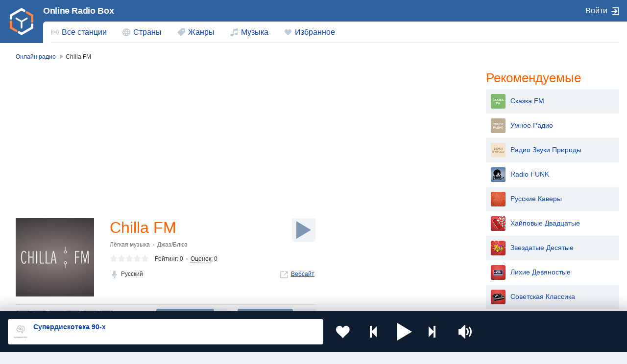

--- FILE ---
content_type: text/html; charset=UTF-8
request_url: https://onlineradiobox.me/chilla-fm
body_size: 9117
content:
<!DOCTYPE html>
<html lang="ru">
<head itemtype="https://schema.org/WebSite">
    <meta http-equiv="Content-Type" content="text/html; charset=UTF-8"/>
    <meta http-equiv="X-UA-Compatible" content="IE=edge,chrome=1"/>

    <meta name="viewport" content="width=device-width, initial-scale=1.0, minimum-scale=0.5, user-scalable=yes"/>
    <meta name="HandheldFriendly" content="true"/>
    <meta name="MobileOptimized" content="480"/>
    <meta name="PalmComputingPlatform" content="true"/>
    <meta name="referrer" content="origin">

    <title>Chilla FM онлайн — слушать бесплатно — Россия — Online Radio Box</title>
            <meta name="description" content="Chilla FM ➤ Россия ➤ слушайте бесплатно и в хорошем качестве. Онлайн радио на сайте OnlineRadioBox.me или в вашем смартфоне."/>
                <meta name="keywords" content="Chilla FM, Chilla FM онлайн, Chilla FM Россия, онлайн радио, online radio, radio, радио, слушать радио, FM, фм"/>
    
    <meta property="og:site_name" content="OnlineRadioBox.me"/>
    <meta property="og:locale" content="ru-ru"/>
    <meta property="og:title" content="Chilla FM онлайн — слушать бесплатно — Россия — Online Radio Box"/>
    <meta property="og:url" content="https://onlineradiobox.me/chilla-fm"/>
    <meta property="og:description" content="Chilla FM ➤ Россия ➤ слушайте бесплатно и в хорошем качестве. Онлайн радио на сайте OnlineRadioBox.me или в вашем смартфоне."/>
    <meta property="og:image" content="https://onlineradiobox.me/media/180/chillafm.jpg"/>
    <meta property="og:image:width" content="470"/>
    <meta property="og:image:height" content="245"/>

	<link rel="preload" href="https://onlineradiobox.me/fonts/orb-icons.v2.woff2" />	
	
	<link rel="preload" href="https://onlineradiobox.me/js/jquery.min.js" />
	<link rel="preload" href="https://onlineradiobox.me/js/bootstrap.js" />
	
            <link rel="stylesheet" media="only screen"
              href="https://onlineradiobox.me/css/main.min.css?v=1727698006"/>
		<link rel="preload" href="https://onlineradiobox.me/js/videojs-7.8.4.min.js" />
		<link rel="preload" href="https://onlineradiobox.me/js/radio.min.js?v=1727698006" />
        <!--[if lt IE 9]><script src="https://onlineradiobox.me/js/html5shiv.js"></script><![endif]-->
    <!--[if lt IE 10]><link rel="stylesheet" media="screen" href="https://onlineradiobox.me/css/ie.min.css" /><![endif]-->

    <link rel="icon" href="https://onlineradiobox.me/img/favicon.ico" type="image/x-icon"/>
    <link rel="shortcut icon" href="https://onlineradiobox.me/img/favicon.ico" type="image/x-icon"/>
    <link rel="apple-touch-icon" href="https://onlineradiobox.me/img/ios_favicon.png"/>
    <link rel="apple-touch-icon" sizes="57x57" href="https://onlineradiobox.me/img/apple-touch-icon-57x57.png"/>
    <link rel="apple-touch-icon" sizes="60x60" href="https://onlineradiobox.me/img/apple-touch-icon-60x60.png"/>
    <link rel="apple-touch-icon" sizes="72x72" href="https://onlineradiobox.me/img/apple-touch-icon-72x72.png"/>
    <link rel="apple-touch-icon" sizes="76x76" href="https://onlineradiobox.me/img/apple-touch-icon-76x76.png"/>
    <link rel="apple-touch-icon" sizes="114x114" href="https://onlineradiobox.me/img/apple-touch-icon-114x114.png"/>
    <link rel="apple-touch-icon" sizes="120x120" href="https://onlineradiobox.me/img/apple-touch-icon-120x120.png"/>
    <link rel="apple-touch-icon" sizes="144x144" href="https://onlineradiobox.me/img/apple-touch-icon-144x144.png"/>
    <link rel="apple-touch-icon" sizes="152x152" href="https://onlineradiobox.me/img/apple-touch-icon-152x152.png"/>
    <link rel="apple-touch-icon" sizes="180x180" href="https://onlineradiobox.me/img/apple-touch-icon-180x180.png"/>
    <link rel="icon" type="image/png" href="https://onlineradiobox.me/img/favicon-32x32.png" sizes="32x32"/>
    <link rel="icon" type="image/png" href="https://onlineradiobox.me/img/favicon-194x194.png" sizes="194x194"/>
    <link rel="icon" type="image/png" href="https://onlineradiobox.me/img/favicon-96x96.png" sizes="96x96"/>
    <link rel="icon" type="image/png" href="https://onlineradiobox.me/img/android-chrome-192x192.png" sizes="192x192"/>
    <link rel="icon" type="image/png" href="https://onlineradiobox.me/img/favicon-16x16.png" sizes="16x16"/>
    <link rel="manifest" href="https://onlineradiobox.me/img/manifest.json"/>

    <meta name="msapplication-TileColor" content="#2f63a0"/>
    <meta name="msapplication-TileImage" content="https://onlineradiobox.me/img/mstile-144x144.png"/>
    <meta name="theme-color" content="#ffffff"/>
	<meta name="yandex-verification" content="b146ebab1d70b041" />

	        <link rel="canonical" href="https://onlineradiobox.me/chilla-fm"/>
    	<script type="application/ld+json">
	{
		"@context": "https://schema.org",
		"@type": "WebSite",
		"name": "OnlineRadioBox",
		"url": "https://onlineradiobox.me"
	}
    </script>
	<meta name="yandex-verification" content="95f64c69981d4c55" />

<script src="https://cdn.adfinity.pro/code/onlineradiobox.me/adfinity.js" charset="utf-8" async></script>
<script async src="https://yandex.ru/ads/system/header-bidding.js"></script>
<script>
const dcJs = document.createElement('script'); 
dcJs.src = "https://ads.digitalcaramel.com/js/onlineradiobox.me.js?ts="+new Date().getTime();
dcJs.async = true;
document.head.appendChild(dcJs);
</script>
<script>window.yaContextCb = window.yaContextCb || [] </script> 
<!-- Yandex.RTB -->
<script>window.yaContextCb=window.yaContextCb||[]</script>
<script src="https://yandex.ru/ads/system/context.js" async></script>

</head>
<body itemscope itemtype="https://schema.org/WebPage">
    <audio id="top_player" crossorigin="true" style="width:1px;height:1px;overflow:hidden;position:absolute;"></audio>
<div class="player">
	<div class="player__section">
		<div class="player__station">
            <a href="" target="_blank" class="player__station__to-applemusic" id="top_player_apple" style="display:none">Слушать в Яндекс Музыка</a>			
			<figure class="player__station__title" id="top_player_title"></figure>
			<span id="top_player_track" class="player__station__track" loading="загружается" playing="проигрывается" error="ошибка проигрывания" not_supported="this browser can&#39;t play it" external="Слушать сейчас (Открывается в popup player)" stopped="вещание остановлено" geo_blocked="Недоступно в вашем регионе"></span>
		</div>

		<div class="player__controls" role="toolbar">
		                    <button class="b-favorite" data-toggle="modal" data-target="#popup_auth" title="Добавить в Избранное"></button>
            			<button class="b-bwd" id="top_player_bwd" title="Предыдущая станция"></button>
			<button class="b-play" id="b_top_play" role="button" title="Слушать радио"></button>
			<button class="b-fwd" id="top_player_fwd" title="Следующая станция"></button>

			<div class="player__volume" id="top_vol_panel">
				<button class="b-volume" id="b_vol_control" title="Регулировка громкости"></button>
				<div class="player__volume__slider" role="slider" id="top_volume_slider" aria-label="volume_level" aria-valuemin="0" aria-valuemax="100" aria-valuenow="50" aria-orientation="vertical">
					<div class="b-slider" id="top_volume_control"></div>
				</div>
			</div>
		</div>
	</div>
</div>
<script>
	//window._hlsurl="https://onlineradiobox.me/js/hls.min.js";
	//window._dashurl="https://onlineradiobox.me/js/videojs-dash.min.js";
</script>    <div class="wrapper" id="bodyW">
        <header>
	<!--<div class="banner--header"></div>-->
	<div class="header">
		<a href="https://onlineradiobox.me/stations" class="header__logo ajax" role="link" aria-label="Логотип Online Radio Box"></a>
		<a href="https://onlineradiobox.me" class="projectbar__logo" title="Слушать Радио Онлайн | Online Radio Box">Online Radio Box</a>
		<a class="header__favorites ajax" href="https://onlineradiobox.me/favorites" role="link" aria-label="Радиостанции добавленные в избранное"></a>
		<span class="header__toggle collapsed" data-toggle="collapse" data-target="#navbar" aria-expanded="false" aria-label="Site navigation" role="button"></span>

		<nav id="navbar" class="collapse">
			<ul class="header__navbar" aria-expanded="false" role="navigation" aria-label="Site navigation">
				<li class="navbar__country " role="menuitem">
					<a href="https://onlineradiobox.me/stations" class="ajax">Все станции</a>
				</li>
				<li class="navbar__countries " role="menuitem">
					<a href="https://onlineradiobox.me/countries" class="ajax">Страны</a>
				</li>
				<li class="navbar__tags " role="menuitem">
					<a href="https://onlineradiobox.me/genres" class="ajax">Жанры</a>
				</li>
				<li class="navbar__tracks " role="menuitem">
					<a href="https://onlineradiobox.me/music" class="ajax">Музыка</a>
				</li>
				<li class="navbar__favorites " role="menuitem">
					<a href="https://onlineradiobox.me/favorites" class="ajax">Избранное</a>
				</li>
			</ul>

			<div class="header__projectbar" role="toolbar" aria-label="Project bar">
				<a href="https://onlineradiobox.me" class="projectbar__logo">Online Radio Box</a>
									<span class="i-login" data-toggle="modal" data-target="#popup_auth" role="button">Войти</span>
							</div>
		</nav>
	</div>
</header>

<div class="panel alert--favorite collapse" id="addToFavouritesPopup" role="alertdialog">
	<span class="alert__i-close" data-toggle="collapse" id="addToFavouritesClose" data-target="#addToFavouritesPopup" aria-expanded="true" role="button">×</span>
	<div class="alert__content">
		Нравится <b></b>? <span class="link"  data-toggle="modal" data-target="#popup_auth"  role="button">Сохраните ее в Избранном</span>
	</div>
</div>

<div class="panel alert--reviews collapse" id="alert_reviews" role="alertdialog">
	<span class="alert__i-close" data-toggle="collapse" id="add_review_close" data-target="#alert_reviews" aria-expanded="true" role="button">×</span>
	<div class="alert__content">
		Нравится <b></b>? <span class="link"  data-toggle="modal" data-target="#popup_auth"  role="button">Оставьте свой отзыв!</span>
	</div>
</div>        
<div class="page">

	    	<ul class="breadcrumbs" itemscope="" itemtype="https://schema.org/BreadcrumbList">
	                
            <li itemprop="itemListElement" itemscope="" itemtype="https://schema.org/ListItem">
                <a href="https://onlineradiobox.me/stations" class="ajax" itemprop="item" itemtype="https://schema.org/Thing">
                    <span itemprop="name">Онлайн радио</span>
                </a>
                <meta itemprop="position" content="1">
            </li>
                                <li><span>Chilla FM</span></li>
            </ul>

    
    <div class="page__wrapper-4aside">
    	<div class="page__wrapper-4right">
	        <div class="page__column-left" itemscope="" itemtype="https://schema.org/RadioStation">

	        	<div style="height:280px;"><div class="adfinity_block_001" ></div><br/></div><br/>

                <section class="station">

	                <figure class="station__logo">
		                <img style="width:160px;height:160px" itemprop="image" src="https://onlineradiobox.me/media180/chillafm.webp" alt="Chilla FM" title="Chilla FM"/>
	                </figure>

	                <h1 class="station__title" itemprop="name">Chilla FM</h1>

                    <button listeners="0" class="b-play station_play" aria-label="Слушать" title="Слушать радио" stream="https://chilla.amgradio.ru/ChillaFM" streamType="mp3" radioid="chilla-fm" radioimg="https://onlineradiobox.me/media180/chillafm.webp" radioname="Chilla FM"></button>

                    <div class="station__location"></div>

                                        <ul class="station__tags">
                    	                        	<li><a href="https://onlineradiobox.me/genre/legkaya" class="ajax">Лёгкая музыка</a></li>
        	        	                        	<li><a href="https://onlineradiobox.me/genre/dzhaz-blyuz" class="ajax">Джаз/Блюз</a></li>
        	        	        	        </ul>
        	        
                    <div class="subject-rating" itemprop="aggregateRating" itemscope="" itemtype="https://schema.org/AggregateRating">
                        <div class="stars-rating" onclick="$('html,body').animate({scrollTop:$('#review').offset().top},500);return false;">
                        	<span data-rating="0"></span>
                        	<div style="width:0%"></div>
                        </div>

                        <div class="subject-rating__votes"><span class="subject-rating__votes__value">Рейтинг: <span itemprop="ratingValue">0</span></span>
                            <a href="#review" onclick="$('html,body').animate({scrollTop:$('#review').offset().top},500);return false;">Оценок</a>: <span itemprop="reviewCount">0</span>
                        </div>
                    </div>

                    
                    <ul class="station__reference">

                        		                    <li class="station__reference__lang">
		                        <span>Русский</span>
		                    </li>
	                    
	                                            	<li>
                        		<a href="http://amgradio.ru" target="_blank" class="station__reference--web" itemprop="url" rel="nofollow">Вебсайт</a>
                        	</li>
                        
                        
                        
                                            </ul>

                    <div class="station__actions">
                        <div class="station__actions__share">
                            <div class="sharing sharing-loading">
                                <div class="ya-share2" data-curtain data-services="vkontakte,odnoklassniki,telegram,viber,whatsapp,moimir"></div>
                                                            </div>
                        </div>
                        <div class="station__actions__buttons">
                            <span class="station__actions__pill">
                                <button class="  b-favorite "  title="Добавить в Избранное" toggtitle="Удалить из избранного"   data-toggle="modal" data-target="#popup_auth" >Нравится</button>
                                <span class="i-chart" title="рейтинг">0</span>
                            </span>
                            <span class="station__actions__pill">
                                <button listeners="0" class="b-play station_play" aria-label="Слушать" title="Слушать радио" stream="https://chilla.amgradio.ru/ChillaFM" streamtype="mp3" radioid="chilla-fm" radioimg="https://onlineradiobox.me/media180/chillafm.webp" radioname="Chilla FM">Слушать</button>
                                <span class="i-listeners" title="слушателей">0</span>
                            </span>
                        </div>
                    </div>

                    <ul class="station__services">
                    	                                                                                                <li><a href="#station_contacts" class="station__services--contacts" onclick="$('html,body').animate({scrollTop:$('#station_contacts').offset().top},500);return false;">Контакты</a></li>
                    </ul>

                    <div class="adfinity_block_001" ></div><br/>
                </section>

                                <section class="station-linked">
	                <h2>Связанные станции</h2>
	                <div class="cut collapse in" id="station-linked__list">
	                    <ul class="station-linked__list">
                			                			    <li>
                			        <a href="https://onlineradiobox.me/murka-fm" class="ajax">
                			            <img src="https://onlineradiobox.me/thumb/media180_30/f6d3cf1d54009a5b8f68c6563e01a690.png" alt="Мурка FM - радио с похожими интересами" title="Мурка FM">Мурка FM
                			        </a>
                			    </li>
                			                			    <li>
                			        <a href="https://onlineradiobox.me/remix-fm" class="ajax">
                			            <img src="https://onlineradiobox.me/thumb/media180_30/7601f9a6dd9d374bbbb871f5f07b234c.png" alt="Remix FM - радио с похожими интересами" title="Remix FM">Remix FM
                			        </a>
                			    </li>
                			                			    <li>
                			        <a href="https://onlineradiobox.me/radio-rodnie-pesni" class="ajax">
                			            <img src="https://onlineradiobox.me/thumb/media180_30/ee6e82d65088baed674997aea8fd1a20.png" alt="Радио Родные Песни - радио с похожими интересами" title="Радио Родные Песни">Радио Родные Песни
                			        </a>
                			    </li>
                			                			    <li>
                			        <a href="https://onlineradiobox.me/skazka-fm" class="ajax">
                			            <img src="https://onlineradiobox.me/thumb/media180_30/f21987ad3b27b7e37156a4e605df07bc.png" alt="Сказка FM - радио с похожими интересами" title="Сказка FM">Сказка FM
                			        </a>
                			    </li>
                			                			    <li>
                			        <a href="https://onlineradiobox.me/umnoe-radio" class="ajax">
                			            <img src="https://onlineradiobox.me/thumb/media180_30/b72e21856585d83068eade44de17a89c.png" alt="Умное Радио - радио с похожими интересами" title="Умное Радио">Умное Радио
                			        </a>
                			    </li>
                			                			    <li>
                			        <a href="https://onlineradiobox.me/radio-zvuki-prirodi" class="ajax">
                			            <img src="https://onlineradiobox.me/thumb/media180_30/7eca3153775830c03db968029d7d64bc.png" alt="Радио Звуки Природы - радио с похожими интересами" title="Радио Звуки Природы">Радио Звуки Природы
                			        </a>
                			    </li>
                			                			    <li>
                			        <a href="https://onlineradiobox.me/radio-funk" class="ajax">
                			            <img src="https://onlineradiobox.me/thumb/media180_30/3b2e0770a155694a77c41b44ad1e5d2e.jpg" alt="Radio FUNK - радио с похожими интересами" title="Radio FUNK">Radio FUNK
                			        </a>
                			    </li>
                			                			    <li>
                			        <a href="https://onlineradiobox.me/russkaya-volna" class="ajax">
                			            <img src="https://onlineradiobox.me/thumb/media180_30/1730caded8ba3573be6f3a4a081040a8.jpg" alt="Русская Волна - радио с похожими интересами" title="Русская Волна">Русская Волна
                			        </a>
                			    </li>
                			                			    <li>
                			        <a href="https://onlineradiobox.me/rbs-fm" class="ajax">
                			            <img src="https://onlineradiobox.me/thumb/media180_30/04533a2443ff8263a0ee42714afcd64f.jpg" alt="RBS FM - радио с похожими интересами" title="RBS FM">RBS FM
                			        </a>
                			    </li>
                			                			    <li>
                			        <a href="https://onlineradiobox.me/radio-detskij-xit" class="ajax">
                			            <img src="https://onlineradiobox.me/thumb/media180_30/28a1185d5cb9c288a3485ca2a9a8500b.jpg" alt="Детский Хит - радио с похожими интересами" title="Детский Хит">Детский Хит
                			        </a>
                			    </li>
                			                			    <li>
                			        <a href="https://onlineradiobox.me/radio-cafe" class="ajax">
                			            <img src="https://onlineradiobox.me/thumb/media180_30/f85a8e775c3b506ca9ea67b351cd5003.jpg" alt="Radio Cafe - радио с похожими интересами" title="Radio Cafe">Radio Cafe
                			        </a>
                			    </li>
                			                			    <li>
                			        <a href="https://onlineradiobox.me/radio-fresh" class="ajax">
                			            <img src="https://onlineradiobox.me/thumb/media180_30/d9b78b4be5fea583403fabdb57ab24d8.jpg" alt="Radio FRESH - радио с похожими интересами" title="Radio FRESH">Radio FRESH
                			        </a>
                			    </li>
                			                			    <li>
                			        <a href="https://onlineradiobox.me/radio-russkij-rok" class="ajax">
                			            <img src="https://onlineradiobox.me/thumb/media180_30/a4c96e5a3b963652a6f768d275eec0e5.jpg" alt="Русский Рок - радио с похожими интересами" title="Русский Рок">Русский Рок
                			        </a>
                			    </li>
                			                			    <li>
                			        <a href="https://onlineradiobox.me/retro-xit" class="ajax">
                			            <img src="https://onlineradiobox.me/thumb/media180_30/d05a1f8c168f2b29323ff47dab12a4eb.jpg" alt="Ретро Хит - радио с похожими интересами" title="Ретро Хит">Ретро Хит
                			        </a>
                			    </li>
                			                			    <li>
                			        <a href="https://onlineradiobox.me/xajp-fm" class="ajax">
                			            <img src="https://onlineradiobox.me/thumb/media180_30/503983b5eb830b40815bf974909e28c4.jpg" alt="ХАЙП FM - радио с похожими интересами" title="ХАЙП FM">ХАЙП FM
                			        </a>
                			    </li>
                			                			    <li>
                			        <a href="https://onlineradiobox.me/xoroshee-fm" class="ajax">
                			            <img src="https://onlineradiobox.me/thumb/media180_30/084a527bf51676e8b2ac55445677057b.jpg" alt="Хорошее радио - радио с похожими интересами" title="Хорошее радио">Хорошее радио
                			        </a>
                			    </li>
                			                			    <li>
                			        <a href="https://onlineradiobox.me/russkoe-fm" class="ajax">
                			            <img src="https://onlineradiobox.me/thumb/media180_30/7d3fc8ae2c0ac4cf1a692a93354a1a62.jpg" alt="Русское FM - радио с похожими интересами" title="Русское FM">Русское FM
                			        </a>
                			    </li>
                			                			    <li>
                			        <a href="https://onlineradiobox.me/djin-fm" class="ajax">
                			            <img src="https://onlineradiobox.me/thumb/media180_30/a15f74ed8e6d9bc62c3197b6622b6475.png" alt="DJIN FM - радио с похожими интересами" title="DJIN FM">DJIN FM
                			        </a>
                			    </li>
                			                			    <li>
                			        <a href="https://onlineradiobox.me/music-box-radio" class="ajax">
                			            <img src="https://onlineradiobox.me/thumb/media180_30/9d343c61bdd139392e4a18227962a5a0.png" alt="Music Box Radio - радио с похожими интересами" title="Music Box Radio">Music Box Radio
                			        </a>
                			    </li>
                			                			    <li>
                			        <a href="https://onlineradiobox.me/deep-fm" class="ajax">
                			            <img src="https://onlineradiobox.me/thumb/media180_30/eb0bca1893285b8a54432abacef01150.png" alt="Deep FM - радио с похожими интересами" title="Deep FM">Deep FM
                			        </a>
                			    </li>
                			                			    <li>
                			        <a href="https://onlineradiobox.me/classic-fm-ru" class="ajax">
                			            <img src="https://onlineradiobox.me/thumb/media180_30/ce54998ed40a76235c2ed2f4112dda1f.png" alt="Classic FM - радио с похожими интересами" title="Classic FM">Classic FM
                			        </a>
                			    </li>
                			                			    <li>
                			        <a href="https://onlineradiobox.me/radio-makkirus" class="ajax">
                			            <img src="https://onlineradiobox.me/thumb/media180_30/daa8871152296d658c683f01feabee4b.png" alt="Радио MAKKIRUS - радио с похожими интересами" title="Радио MAKKIRUS">Радио MAKKIRUS
                			        </a>
                			    </li>
                			                			    <li>
                			        <a href="https://onlineradiobox.me/radio-shtorm" class="ajax">
                			            <img src="https://onlineradiobox.me/thumb/media180_30/15a6a8df3d427894c10c336f632c8402.jpg" alt="Шторм FM - радио с похожими интересами" title="Шторм FM">Шторм FM
                			        </a>
                			    </li>
                			                        </ul>
                    </div>
                </section>
                
                
                 <div class="adfinity_block_001" ></div><br/>                
                
                <a name="review" id="review"></a>
                <section class="review">
                    <h2>Отзывы о Chilla FM</h2>
    	            <form class="review__form post_form" action="https://onlineradiobox.me/chilla-fm" anchor="review" id="reviewForm">
    	            	    		            	<input type="button" class="button" value="Оставьте ваш отзыв" data-target="#popup_auth" data-toggle="modal">
    	            	    	            </form>
                	<script>
                	function confirmDeleleteReview(e, text) {
                		if (!confirm(text)) {
                			e.stopImmediatePropagation();
                		}
                	}

                	function checkReviewForm() {
                		var form = document.getElementById("reviewForm");
                		var submit = form.querySelector("input[type=submit]");
                		if (!submit) {
                				return;
                		}
                		var review = form.querySelector("textarea[name=review]");
                		var ratings = form.querySelectorAll("input[name=review_rating]");
                		var checked = false;
                		for (var i = 0; i < ratings.length; i++) {
                			if (ratings[i].checked) {
                				checked = true;
                				break;
                			}
                		}
                		if (review.value=="" || !checked) {
                			submit.disabled = true;
                		} else {
                			submit.disabled = false;
                		}
                	}
                	checkReviewForm();
                	</script>

    				
                </section>

                <section class="station-description">

                	
	                <a name="station_contacts" id="station_contacts"></a>
	                <h2>Контакты радиостанции</h2>
	                <table role="complementary"><tbody>

	                	
	                	
	                	                        <tr>
                        	<td>Сайт:</td>
                        	<td>
                        		<a href="http://amgradio.ru" itemprop="url" rel="nofollow" target="_blank">amgradio.ru</a>
                        	</td>
                        </tr>
                        
	                	                        <tr>
                        	<td>Адрес:</td>
                        	<td>
                        		<span itemprop="address"> Москва, Россия</span>
                        	</td>
                        </tr>
                        
	                	
	                	
	                </tbody>
	            </table>
            </section>
	    </div>
    </div>

    <div class="page__column-right">
        <div class='adfinity_block_side'></div>    </div>
</div>

        <aside class="page__aside">
        <h2>Рекомендуемые</h2>
        <table class="tablelist-stations">
            <tbody>
                                    <tr>
                        <td>
                            <a href="https://onlineradiobox.me/skazka-fm" class="ajax">
								<img src="https://onlineradiobox.me/thumb/media180_30/f21987ad3b27b7e37156a4e605df07bc.png" alt="Мы рекомендуем радиостанцию Сказка FM" title="Сказка FM">Сказка FM
							</a>
                        </td>
                    </tr>
                                    <tr>
                        <td>
                            <a href="https://onlineradiobox.me/umnoe-radio" class="ajax">
								<img src="https://onlineradiobox.me/thumb/media180_30/b72e21856585d83068eade44de17a89c.png" alt="Мы рекомендуем радиостанцию Умное Радио" title="Умное Радио">Умное Радио
							</a>
                        </td>
                    </tr>
                                    <tr>
                        <td>
                            <a href="https://onlineradiobox.me/radio-zvuki-prirodi" class="ajax">
								<img src="https://onlineradiobox.me/thumb/media180_30/7eca3153775830c03db968029d7d64bc.png" alt="Мы рекомендуем радиостанцию Радио Звуки Природы" title="Радио Звуки Природы">Радио Звуки Природы
							</a>
                        </td>
                    </tr>
                                    <tr>
                        <td>
                            <a href="https://onlineradiobox.me/radio-funk" class="ajax">
								<img src="https://onlineradiobox.me/thumb/media180_30/3b2e0770a155694a77c41b44ad1e5d2e.jpg" alt="Мы рекомендуем радиостанцию Radio FUNK" title="Radio FUNK">Radio FUNK
							</a>
                        </td>
                    </tr>
                                    <tr>
                        <td>
                            <a href="https://onlineradiobox.me/russkie-kaveryi-russkoe-radio" class="ajax">
								<img src="https://onlineradiobox.me/thumb/media180_30/2749d3c9c5834ad8469062b5d869060e.jpg" alt="Мы рекомендуем радиостанцию Русские Каверы" title="Русские Каверы">Русские Каверы
							</a>
                        </td>
                    </tr>
                                    <tr>
                        <td>
                            <a href="https://onlineradiobox.me/xajpovyie-dvadczatyie-russkoe-radio" class="ajax">
								<img src="https://onlineradiobox.me/thumb/media180_30/bed386765ca93a36df9ba2b3852e2684.jpg" alt="Мы рекомендуем радиостанцию Хайповые Двадцатые" title="Хайповые Двадцатые">Хайповые Двадцатые
							</a>
                        </td>
                    </tr>
                                    <tr>
                        <td>
                            <a href="https://onlineradiobox.me/zvezdatyie-desyatyie-russkoe-radio" class="ajax">
								<img src="https://onlineradiobox.me/thumb/media180_30/96df12655ee33560dea9a87bd351fbb0.jpg" alt="Мы рекомендуем радиостанцию Звездатые Десятые" title="Звездатые Десятые">Звездатые Десятые
							</a>
                        </td>
                    </tr>
                                    <tr>
                        <td>
                            <a href="https://onlineradiobox.me/lixie-devyanostyie-russkoe-radio" class="ajax">
								<img src="https://onlineradiobox.me/thumb/media180_30/56f69278f62721165ddfb3c201ccbb73.jpg" alt="Мы рекомендуем радиостанцию Лихие Девяностые" title="Лихие Девяностые">Лихие Девяностые
							</a>
                        </td>
                    </tr>
                                    <tr>
                        <td>
                            <a href="https://onlineradiobox.me/sovetskaya-klassika-russkoe-radio" class="ajax">
								<img src="https://onlineradiobox.me/thumb/media180_30/4b54ebb073bdc2168b6ab358d4d27f8e.jpg" alt="Мы рекомендуем радиостанцию Советская Классика" title="Советская Классика">Советская Классика
							</a>
                        </td>
                    </tr>
                                    <tr>
                        <td>
                            <a href="https://onlineradiobox.me/zimnee-lyubimoe-russkoe-radio" class="ajax">
								<img src="https://onlineradiobox.me/thumb/media180_30/b24cace0670eb96e200dc9b001bff96c.jpg" alt="Мы рекомендуем радиостанцию Зимнее Любимое" title="Зимнее Любимое">Зимнее Любимое
							</a>
                        </td>
                    </tr>
                            </tbody>
        </table>
    </aside>
    
</div>

<div class="yandex-share__reload">
    <script src="https://yastatic.net/share2/share.js" async></script>
</div>

    </div>
    <footer class="footer">
    <section class="footer__section" id="footer-section">

        <dl class="footer__suggestions">
	        <dt>Популярные страны</dt>
	        <dd>
		        <ul class="footer__countries-list">
		                                    <li><a href="https://onlineradiobox.me/country/rossiya" class="i-flag ru ajax">Россия</a></li>
                                            <li><a href="https://onlineradiobox.me/country/ukraina" class="i-flag ua ajax">Украина</a></li>
                                            <li><a href="https://onlineradiobox.me/country/moldova" class="i-flag md ajax">Молдова</a></li>
                                            <li><a href="https://onlineradiobox.me/country/kazaxstan" class="i-flag kz ajax">Казахстан</a></li>
                                            <li><a href="https://onlineradiobox.me/country/kirgiziya" class="i-flag kg ajax">Киргизия</a></li>
                                            <li><a href="https://onlineradiobox.me/country/tadzhikistan" class="i-flag tj ajax">Таджикистан</a></li>
                                            <li><a href="https://onlineradiobox.me/country/armeniya" class="i-flag am ajax">Армения</a></li>
                                            <li><a href="https://onlineradiobox.me/country/bulgaria" class="i-flag bg ajax">Болгария</a></li>
                    		        </ul>
	        </dd>

            <dt>Набирают популярность</dt>
            <dd>
	            <ul class="footer__countries-list">
	                                        <li><a href="https://onlineradiobox.me/country/belarus" class="i-flag by ajax">Беларусь</a></li>
                                            <li><a href="https://onlineradiobox.me/country/gruziya" class="i-flag ge ajax">Грузия</a></li>
                                            <li><a href="https://onlineradiobox.me/country/azerbajdzhan" class="i-flag az ajax">Азербайджан</a></li>
                                            <li><a href="https://onlineradiobox.me/country/germaniya" class="i-flag de ajax">Германия</a></li>
                    	            </ul>
            </dd>
        </dl>

        <div class="footer__additional">
        	<div class="footer__socials">
        		<a href="https://vk.com/onlineradiobox" target="_blank" class="i-vk" title="Online Radio Box в Вконтакте" rel="nofollow"></a>
        		<a href="https://t.me/onlineradioboxme" target="_blank" class="i-telegram" title="Online Radio Box в Telegram" rel="nofollow"></a>
        		<a href="https://dzen.ru/onlineradiobox.me" target="_blank" class="i-dzen" title="Online Radio Box в Дзене" rel="nofollow"></a>
        	</div>
        </div>

    </section>

    <section class="footer__info">
	    <span class="footer__info__copyright" role="contentinfo">&copy;&nbsp;Online Radio Box, 2026.</span>
	    <ul class="footer__info__links">
		    <li><a href="https://onlineradiobox.me/terms" class="ajax">Пользовательское соглашение</a></li>
			<li><a href="https://onlineradiobox.me/privacy" class="ajax">Политика конфиденциальности</a></li>
            <li><a href="https://onlineradiobox.me/feedback" class="ajax">Обратная связь</a></li>
	    </ul>
    </section>

</footer>
<!-- Yandex.RTB R-A-6498025-3 -->

<button id="set_radio_button" style="display: none;" played="0" listeners="0" class="b-play station_play"
        aria-label="Слушать" title="Слушать радио" stream="https://radiorecord.hostingradio.ru/sd9096.aacp"
        streamType="mp3" radioIdm="21"
        radioId="rekord-superdiskoteka-90-x" radioImg="https://onlineradiobox.me/media180/recordsuperdisco90.webp"
        radioName="Супердискотека 90-х"></button>

<div class="modal fade _login" id="popup_auth" tabindex="-1" aria-labelledby="myModalLabel_0" aria-hidden="true"
     role="dialog">
    <div class="modal__dialog">
        <div class="modal__content">
            <span class="modal__i-close" data-dismiss="modal" aria-label="Close" aria-hidden="true">×</span>
            <h3 class="modal__heading" id="myModalLabel_0">Авторизация</h3>
            <p>Авторизация требуется только для хранения ваших персональных установок</p>
            <div class="login__agreement">
                <input type="checkbox" id="user-agree"> <label for="user-agree">Я прочел и принимаю</label> <a
                    href="/terms" target="policy">Пользовательское соглашение</a> & <a href="/privacy" target="policy">Политика
                    конфиденциальности</a>
            </div>
            <p>Войти через</p>
            <p class="login__social-buttons">
                <a href="#" class="b-vk socialLoginPopup disabled" network="vk" title="ВКонтакте"></a>
                <a href="#" class="b-mailru socialLoginPopup disabled" network="ml" title="Мейл.ру"></a>
                <a href="#" class="b-google socialLoginPopup disabled" haspopup="false" network="gl" title="Google"></a>
                <a href="#" class="b-yandex socialLoginPopup disabled" haspopup="false" network="ya" title="Яндекс"></a>
                <a href="#" class="b-ok socialLoginPopup disabled" haspopup="false" network="ok"
                   title="Одноклассники"></a>
            </p>
                    </div>
    </div>
</div>

<div class="modal fade _loading" id="loading" tabindex="-1" role="progressbar" aria-hidden="true"></div>

<script>var CSRF_TOKEN_MODIFY = "DDXzIkqrbEV1DHwGxfqGqGR8ocIFvbabwuLeaXAq";</script>

<script src="https://onlineradiobox.me/js/jquery.min.js" defer></script>
<script src="https://onlineradiobox.me/js/bootstrap.js" defer></script>

	<script type="text/javascript" src="https://onlineradiobox.me/js/videojs-7.8.4.min.js"></script>
    <script src="https://onlineradiobox.me/js/radio.min.js?v=1727698006" defer></script>

<script>
var yaParams = {ip_adress: "18.223.24.109"};
</script>
<!-- Yandex.Metrika counter --> <script type="text/javascript" > (function(m,e,t,r,i,k,a){m[i]=m[i]||function(){(m[i].a=m[i].a||[]).push(arguments)}; m[i].l=1*new Date(); for (var j = 0; j < document.scripts.length; j++) {if (document.scripts[j].src === r) { return; }} k=e.createElement(t),a=e.getElementsByTagName(t)[0],k.async=1,k.src=r,a.parentNode.insertBefore(k,a)}) (window, document, "script", "https://mc.yandex.ru/metrika/tag.js", "ym"); ym(94228125, "init", { params:window.yaParams, clickmap:true, trackLinks:true, accurateTrackBounce:true, webvisor:true }); </script> <noscript><div><img src="https://mc.yandex.ru/watch/94228125" style="position:absolute; left:-9999px;" alt="" /></div></noscript> <!-- /Yandex.Metrika counter --><script type="text/javascript"> (function (m, e, t, r, i, k, a) {
        m[i] = m[i] || function () {
            (m[i].a = m[i].a || []).push(arguments)
        };
        m[i].l = 1 * new Date();
        for (var j = 0; j < document.scripts.length; j++) {
            if (document.scripts[j].src === r) {
                return;
            }
        }
        k = e.createElement(t), a = e.getElementsByTagName(t)[0], k.async = 1, k.src = r, a.parentNode.insertBefore(k, a)
    })(window, document, "script", "https://mc.yandex.ru/metrika/tag.js", "ym");
    ym(94228125, "init", {clickmap: true, trackLinks: true, accurateTrackBounce: true}); </script>
<noscript>
    <div><img src="https://mc.yandex.ru/watch/94228125" style="position:absolute; left:-9999px;" alt=""/></div>
</noscript> <!-- /Yandex.Metrika counter -->




</body>
</html>
